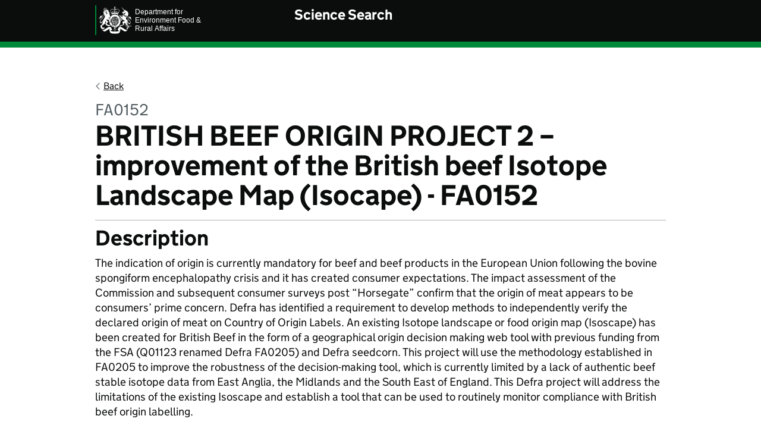

--- FILE ---
content_type: text/html; charset=utf-8
request_url: https://randd.defra.gov.uk/ProjectDetails?ProjectID=19155&FromSearch=Y&Publisher=1&SearchText=FA0152&SortString=ProjectCode&SortOrder=Asc&Paging=10
body_size: 2857
content:

<!DOCTYPE html>
<html lang="en">

<head>
    <meta charset="utf-8">
    <title>Science Search</title>
    <base href="/" />
    <meta name="viewport" content="width=device-width, initial-scale=1, viewport-fit=cover">
    <meta name="theme-color" content="#0b0c0c">

    <meta http-equiv="X-UA-Compatible" content="IE=edge">

    <link rel="shortcut icon" sizes="16x16 32x32 48x48" href="/assets/images/favicon.ico" type="image/x-icon">
    <link rel="mask-icon" href="/assets/images/govuk-mask-icon.svg" color="#0b0c0c">
    <link rel="apple-touch-icon" sizes="180x180" href="/assets/images/govuk-apple-touch-icon-180x180.png">
    <link rel="apple-touch-icon" sizes="167x167" href="/assets/images/govuk-apple-touch-icon-167x167.png">
    <link rel="apple-touch-icon" sizes="152x152" href="/assets/images/govuk-apple-touch-icon-152x152.png">
    <link rel="apple-touch-icon" href="/assets/images/govuk-apple-touch-icon.png">

    <meta name="og:title" content="Science Search">
    <meta name="description"
          content="Science Search is a Defra Service to allow searching of Defra sponsored research.">
    <meta name="og:description"
          content="Science Search is a Defra Service to allow searching of Defra sponsored research.">

    <link href="/css/all.css" rel="stylesheet">
    <!--Blazor:{"type":"server","prerenderId":"95a9b2e0160a4f5197f8641ac1aa6c69","key":{"locationHash":"77D12F14A8105320B1AAED6AE7E689DA0EC4483270A645E84079EAA0FFDF550D:0","formattedComponentKey":""},"sequence":0,"descriptor":"CfDJ8HlqmokSNSxNlJBNsoQkDGHkio5eUmm89yMLx0ez7PRb1ahUAgA/lWf0N4WvaCE0jhR37bkQojmfOnwuM2Gq9tHuItmdiO7mqA/IyzY0I7Tg6UIka/WQrgiP19V6daSTUUDbdfFWKwoeZMUlCnKmGjceEl7X7VacPNHNkI/wqP26gmiiTLE7uL7lodA9xAJBFgt5jVnQCCBG5i3xC2vTv6fhqBn93S6xxMfGyFlItfEg/uWFtOJcZOobe7L0qvch0oTPLXPS7heajZoXR3rYUDE39dneKt4FqpMM7WKDQPjYW\u002Bn\u002BNx\u002BXOUNEw0g7WMT04v5j3JLPYsk0nNldFJ4wLqsgDRZxxjdlOhCVyJhOSf1\u002BJharyF6SMWCkJc64Q0CndE2KV8GXEw4xsUQF7N9UtNjkZ1jN0djsTlVj5l7iMNz1yvZw2SbDoLay3skFhIuerr\u002BfuIchCQqZcAzzZJ9KhbImAUAmOqFJh\u002BJRId666EMQGqQbMFUhqRXD7lQfIVbktiiSzApVorjKfHRi6b8NVxVNuXS\u002B/tpGhtM\u002BS6C7oxPGbAk/xMzkDRhZhySSuZ70UMB1tQxkwvKqrZv8IK\u002BCrBc="}--><!--Blazor:{"prerenderId":"95a9b2e0160a4f5197f8641ac1aa6c69"}-->

</head>

<body class="govuk-template__body app-body-class">
    <script>
        document.body.className = ((document.body.className) ? document.body.className + ' js-enabled' : 'js-enabled');
    </script>

    <!--Blazor:{"type":"server","key":{"locationHash":"FA124ECCBA3DFCA1206506F873261768ED6DC17F9E4B4BD9848ED97621D9171A:0","formattedComponentKey":""},"sequence":1,"descriptor":"CfDJ8HlqmokSNSxNlJBNsoQkDGH4EFsOi/8u2ttJywkXJ/ugZn16wIhF9NJk26NVOjYqXll1qeKKoDPgFpwaY\u002BGJsAfgWx3V2iB\u002BLDl/lUYmBIOzbHihCEuQcqHLy4kemNW6FWWyS8UFcjOOZE/ll//M6m\u002BYoCBYLdJPa6SIq\u002B0xcaaJWFRwxTPOj7CTJRToAZalRm5MFW2STUgElZ67Tq6EqqjhWad1eDr/mel2YqLu3Im11WTdQaKT0seP4l3kD9hmdirT3LLPw8PjLBBik7xnBdINCSGJdEsUJzXdYhxbLJGPiUVLxLpr2D4uqtolliA0YpCfuAe/eI5Lfyl8SMei9Uzcq9BvS8uY6pj7BMzb4mg/pSG\u002BGK3im3nzXOqxFjcgmy3BdB/flsuBCOEJpbfkplYF7SZQUNCXbCUc6XjbGsCm/P5htiDmIsEOztk2W0iJ1HL2tm73p5FrCWKcM5NvcDvNPQb1lR5iMzGBvoDSSOdrqkydoJ7Y9eN/OPvpmGjjmKmDVgsr\u002Bwvve4ZXelzV/K8="}-->

    <script src="/js/all.js"></script>
    <script src="/js/anchorLink.js"></script>
    <script src="/js/defra.js"></script>
    <script>
        window.GOVUKFrontend.initAll()
    </script>

    <script autostart="false" src="_framework/blazor.server.js"></script>
<script>
        async function connectionDown(options) {
            console.log("Connection to application is down");
            for (let i = 0; i < options.maxRetries; i++) {
                console.log("Waiting for reconnect attempt #" + (i + 1) + " ...");
                await this.delay(options.retryIntervalMilliseconds);
                if (this.isDisposed) {
                    break;
                }

                try {
                    // - true to mean success
                    // - false to mean we reached the server, but it rejected the connection (e.g., unknown circuit ID)
                    // - exception to mean we didn't reach the server (this can be sync or async)
                    console.log("Reconnect attempt " + (i + 1) + " ...");
                    const result = await window.Blazor.reconnect();
                    if (!result) {
                        console.error("Reconnect rejected");
                    } else {
                        // Reconnected!
                        return;
                    }
                } catch (err) {
                    // We got an exception so will try again
                    console.error(err);
                }
            }
            // If reconnect doesn't work, redirect to a timeout page.
            window.location.href = '/info/connection.html'
        }

        function delay(durationMilliseconds) {
            return new Promise(resolve => setTimeout(resolve, durationMilliseconds));
        }

        function connectionUp(e) {
            console.log("Connection restored");
        }

        window.Blazor.start({
            reconnectionOptions: {
                maxRetries: 10,
                retryIntervalMilliseconds: 500,
            },
            reconnectionHandler: {
                onConnectionDown: e => connectionDown(e),
                onConnectionUp: e => connectionUp(e)
            }
        });
    </script>
</body>
</html>

--- FILE ---
content_type: text/javascript
request_url: https://randd.defra.gov.uk/js/defra.js
body_size: 603
content:
"use strict";

function removeDetailsOpen(elementId) {
    document.getElementById(elementId).removeAttribute("open");
}

async function downloadFileFromStream(fileName, contentStreamReference) {
    const arrayBuffer = await contentStreamReference.arrayBuffer();
    const blob = new Blob([arrayBuffer]);
    const url = URL.createObjectURL(blob);

    triggerFileDownload(fileName, url);

    URL.revokeObjectURL(url);
}

function triggerFileDownload(fileName, url) {
    const anchorElement = document.createElement('a');
    anchorElement.href = url;
    anchorElement.download = fileName ?? '';
    anchorElement.click();
    anchorElement.remove();
}

--- FILE ---
content_type: image/svg+xml
request_url: https://randd.defra.gov.uk/assets/images/fileicons/excel.svg
body_size: 2557
content:
﻿<svg fill="currentColor" width="28" height="28" xmlns:xlink="http://www.w3.org/1999/xlink" xmlns="http://www.w3.org/2000/svg" viewBox="0 0 32 32" preserveAspectRatio="xMidYMid meet"><defs xmlns="http://www.w3.org/2000/svg"><linearGradient id="excel_svg__a" x1="4.494" y1="-2092.086" x2="13.832" y2="-2075.914" gradientTransform="translate(0 2100)" gradientUnits="userSpaceOnUse"><stop offset="0" stop-color="#18884f"></stop><stop offset=".5" stop-color="#117e43"></stop><stop offset="1" stop-color="#0b6631"></stop></linearGradient></defs><path xmlns="http://www.w3.org/2000/svg" d="M19.581 15.35L8.512 13.4v14.409A1.192 1.192 0 009.705 29h19.1A1.192 1.192 0 0030 27.809V22.5z" fill="#185c37"></path><path xmlns="http://www.w3.org/2000/svg" d="M19.581 3H9.705a1.192 1.192 0 00-1.193 1.191V9.5L19.581 16l5.861 1.95L30 16V9.5z" fill="#21a366"></path><path xmlns="http://www.w3.org/2000/svg" d="M8.512 9.5h11.069V16H8.512z" fill="#107c41"></path><path xmlns="http://www.w3.org/2000/svg" d="M16.434 8.2H8.512v16.25h7.922a1.2 1.2 0 001.194-1.191V9.391A1.2 1.2 0 0016.434 8.2z" style="isolation:isolate" opacity=".1"></path><path xmlns="http://www.w3.org/2000/svg" d="M15.783 8.85H8.512V25.1h7.271a1.2 1.2 0 001.194-1.191V10.041a1.2 1.2 0 00-1.194-1.191z" style="isolation:isolate" opacity=".2"></path><path xmlns="http://www.w3.org/2000/svg" d="M15.783 8.85H8.512V23.8h7.271a1.2 1.2 0 001.194-1.191V10.041a1.2 1.2 0 00-1.194-1.191z" style="isolation:isolate" opacity=".2"></path><path xmlns="http://www.w3.org/2000/svg" d="M15.132 8.85h-6.62V23.8h6.62a1.2 1.2 0 001.194-1.191V10.041a1.2 1.2 0 00-1.194-1.191z" style="isolation:isolate" opacity=".2"></path><path xmlns="http://www.w3.org/2000/svg" d="M3.194 8.85h11.938a1.193 1.193 0 011.194 1.191v11.918a1.193 1.193 0 01-1.194 1.191H3.194A1.192 1.192 0 012 21.959V10.041A1.192 1.192 0 013.194 8.85z" fill="url(#excel_svg__a)"></path><path xmlns="http://www.w3.org/2000/svg" d="M5.7 19.873l2.511-3.884-2.3-3.862h1.847L9.013 14.6c.116.234.2.408.238.524h.017c.082-.188.169-.369.26-.546l1.342-2.447h1.7l-2.359 3.84 2.419 3.905h-1.809l-1.45-2.711A2.355 2.355 0 019.2 16.8h-.024a1.688 1.688 0 01-.168.351l-1.493 2.722z" fill="#fff"></path><path xmlns="http://www.w3.org/2000/svg" d="M28.806 3h-9.225v6.5H30V4.191A1.192 1.192 0 0028.806 3z" fill="#33c481"></path><path xmlns="http://www.w3.org/2000/svg" d="M19.581 16H30v6.5H19.581z" fill="#107c41"></path></svg>

--- FILE ---
content_type: text/javascript
request_url: https://randd.defra.gov.uk/_content/BlazorPro.BlazorSize/blazorSizeMediaModule.js
body_size: 679
content:
import { BlazorSizeMedia } from './blazorSizeMedia.js';
let instance = new BlazorSizeMedia();
// Uncomment to enable console inspection of the instance
// (window as any).bs_instance = instance;
// When MQL is created, it tracks a NET Ref 
export function addMediaQueryList(dotnet) {
    instance.addMediaQueryList(dotnet);
}
// OnDispose this method cleans the MQL instance
export function removeMediaQueryList(dotnetMql) {
    instance.removeMediaQueryList(dotnetMql);
}
// When MediaQuery instance is created track media query in JavaScript
export function addMediaQueryToList(dotnetMql, mediaQuery) {
    return instance.addMediaQueryToList(dotnetMql, mediaQuery);
}
// When MediaQuery instance is disposed remove media query in JavaScript
export function removeMediaQuery(dotnetMql, mediaQuery) {
    instance.removeMediaQuery(dotnetMql, mediaQuery);
}
// Get media query value for cache after app loads
export function getMediaQueryArgs(mediaQuery) {
    return instance.getMediaQueryArgs(mediaQuery);
}


--- FILE ---
content_type: image/svg+xml
request_url: https://randd.defra.gov.uk/assets/images/fileicons/word.svg
body_size: 2593
content:
﻿<svg fill="currentColor" width="28" height="28" xmlns:xlink="http://www.w3.org/1999/xlink" xmlns="http://www.w3.org/2000/svg" viewBox="0 0 32 32" preserveAspectRatio="xMidYMid meet"><defs xmlns="http://www.w3.org/2000/svg"><linearGradient id="word_svg__a" x1="4.494" y1="-1712.086" x2="13.832" y2="-1695.914" gradientTransform="translate(0 1720)" gradientUnits="userSpaceOnUse"><stop offset="0" stop-color="#2368c4"></stop><stop offset=".5" stop-color="#1a5dbe"></stop><stop offset="1" stop-color="#1146ac"></stop></linearGradient></defs><path xmlns="http://www.w3.org/2000/svg" d="M28.806 3H9.705a1.192 1.192 0 00-1.193 1.191V9.5l11.069 3.25L30 9.5V4.191A1.192 1.192 0 0028.806 3z" fill="#41a5ee"></path><path xmlns="http://www.w3.org/2000/svg" d="M30 9.5H8.512V16l11.069 1.95L30 16z" fill="#2b7cd3"></path><path xmlns="http://www.w3.org/2000/svg" d="M8.512 16v6.5l10.418 1.3L30 22.5V16z" fill="#185abd"></path><path xmlns="http://www.w3.org/2000/svg" d="M9.705 29h19.1A1.192 1.192 0 0030 27.809V22.5H8.512v5.309A1.192 1.192 0 009.705 29z" fill="#103f91"></path><path xmlns="http://www.w3.org/2000/svg" d="M16.434 8.2H8.512v16.25h7.922a1.2 1.2 0 001.194-1.191V9.391A1.2 1.2 0 0016.434 8.2z" style="isolation:isolate" opacity=".1"></path><path xmlns="http://www.w3.org/2000/svg" d="M15.783 8.85H8.512V25.1h7.271a1.2 1.2 0 001.194-1.191V10.041a1.2 1.2 0 00-1.194-1.191z" style="isolation:isolate" opacity=".2"></path><path xmlns="http://www.w3.org/2000/svg" d="M15.783 8.85H8.512V23.8h7.271a1.2 1.2 0 001.194-1.191V10.041a1.2 1.2 0 00-1.194-1.191z" style="isolation:isolate" opacity=".2"></path><path xmlns="http://www.w3.org/2000/svg" d="M15.132 8.85h-6.62V23.8h6.62a1.2 1.2 0 001.194-1.191V10.041a1.2 1.2 0 00-1.194-1.191z" style="isolation:isolate" opacity=".2"></path><path xmlns="http://www.w3.org/2000/svg" d="M3.194 8.85h11.938a1.193 1.193 0 011.194 1.191v11.918a1.193 1.193 0 01-1.194 1.191H3.194A1.192 1.192 0 012 21.959V10.041A1.192 1.192 0 013.194 8.85z" fill="url(#word_svg__a)"></path><path xmlns="http://www.w3.org/2000/svg" d="M6.9 17.988c.023.184.039.344.046.481h.028c.01-.13.032-.287.065-.47s.062-.338.089-.465l1.255-5.407h1.624l1.3 5.326a7.761 7.761 0 01.162 1h.022a7.6 7.6 0 01.135-.975l1.039-5.358h1.477l-1.824 7.748h-1.727l-1.237-5.126q-.054-.222-.122-.578t-.084-.52h-.021q-.021.189-.084.561c-.042.249-.075.432-.1.552L7.78 19.871H6.024L4.19 12.127h1.5l1.131 5.418a4.469 4.469 0 01.079.443z" fill="#fff"></path></svg>